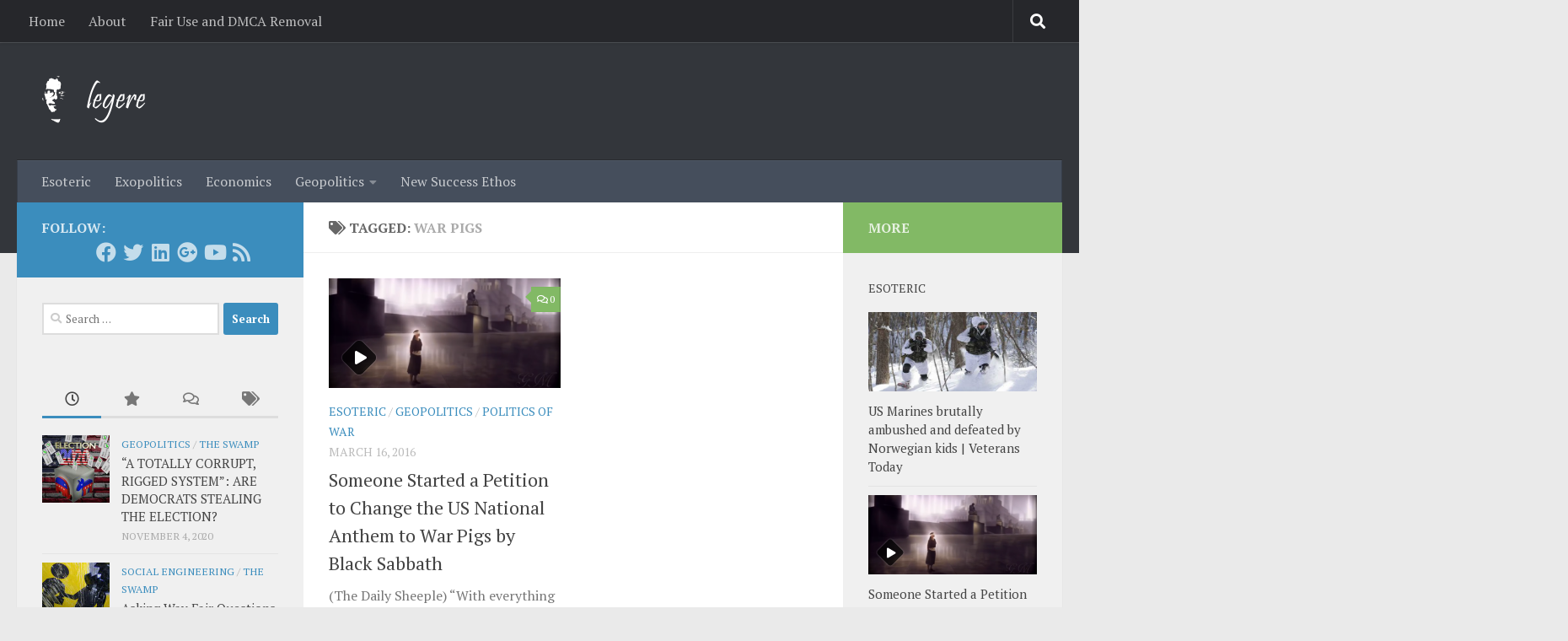

--- FILE ---
content_type: text/html; charset=UTF-8
request_url: https://donlegere.com/blog/tag/war-pigs/
body_size: 12191
content:
<!DOCTYPE html>
<html class="no-js" lang="en-US">
<head>
  <meta charset="UTF-8">
  <meta name="viewport" content="width=device-width, initial-scale=1.0">
  <link rel="profile" href="https://gmpg.org/xfn/11" />
  <link rel="pingback" href="https://donlegere.com/xmlrpc.php">

  <title>war pigs &#8211; Don Legere</title>
<meta name='robots' content='max-image-preview:large' />
<script>document.documentElement.className = document.documentElement.className.replace("no-js","js");</script>
<link rel='dns-prefetch' href='//s.w.org' />
<link rel="alternate" type="application/rss+xml" title="Don Legere &raquo; Feed" href="https://donlegere.com/feed/" />
<link rel="alternate" type="application/rss+xml" title="Don Legere &raquo; Comments Feed" href="https://donlegere.com/comments/feed/" />
<link id="hu-user-gfont" href="//fonts.googleapis.com/css?family=PT+Serif:400,700,400italic&subset=latin,latin-ext" rel="stylesheet" type="text/css"><link rel="alternate" type="application/rss+xml" title="Don Legere &raquo; war pigs Tag Feed" href="https://donlegere.com/blog/tag/war-pigs/feed/" />
<script>
window._wpemojiSettings = {"baseUrl":"https:\/\/s.w.org\/images\/core\/emoji\/13.1.0\/72x72\/","ext":".png","svgUrl":"https:\/\/s.w.org\/images\/core\/emoji\/13.1.0\/svg\/","svgExt":".svg","source":{"concatemoji":"https:\/\/donlegere.com\/wp-includes\/js\/wp-emoji-release.min.js?ver=5.9.12"}};
/*! This file is auto-generated */
!function(e,a,t){var n,r,o,i=a.createElement("canvas"),p=i.getContext&&i.getContext("2d");function s(e,t){var a=String.fromCharCode;p.clearRect(0,0,i.width,i.height),p.fillText(a.apply(this,e),0,0);e=i.toDataURL();return p.clearRect(0,0,i.width,i.height),p.fillText(a.apply(this,t),0,0),e===i.toDataURL()}function c(e){var t=a.createElement("script");t.src=e,t.defer=t.type="text/javascript",a.getElementsByTagName("head")[0].appendChild(t)}for(o=Array("flag","emoji"),t.supports={everything:!0,everythingExceptFlag:!0},r=0;r<o.length;r++)t.supports[o[r]]=function(e){if(!p||!p.fillText)return!1;switch(p.textBaseline="top",p.font="600 32px Arial",e){case"flag":return s([127987,65039,8205,9895,65039],[127987,65039,8203,9895,65039])?!1:!s([55356,56826,55356,56819],[55356,56826,8203,55356,56819])&&!s([55356,57332,56128,56423,56128,56418,56128,56421,56128,56430,56128,56423,56128,56447],[55356,57332,8203,56128,56423,8203,56128,56418,8203,56128,56421,8203,56128,56430,8203,56128,56423,8203,56128,56447]);case"emoji":return!s([10084,65039,8205,55357,56613],[10084,65039,8203,55357,56613])}return!1}(o[r]),t.supports.everything=t.supports.everything&&t.supports[o[r]],"flag"!==o[r]&&(t.supports.everythingExceptFlag=t.supports.everythingExceptFlag&&t.supports[o[r]]);t.supports.everythingExceptFlag=t.supports.everythingExceptFlag&&!t.supports.flag,t.DOMReady=!1,t.readyCallback=function(){t.DOMReady=!0},t.supports.everything||(n=function(){t.readyCallback()},a.addEventListener?(a.addEventListener("DOMContentLoaded",n,!1),e.addEventListener("load",n,!1)):(e.attachEvent("onload",n),a.attachEvent("onreadystatechange",function(){"complete"===a.readyState&&t.readyCallback()})),(n=t.source||{}).concatemoji?c(n.concatemoji):n.wpemoji&&n.twemoji&&(c(n.twemoji),c(n.wpemoji)))}(window,document,window._wpemojiSettings);
</script>
<style>
img.wp-smiley,
img.emoji {
	display: inline !important;
	border: none !important;
	box-shadow: none !important;
	height: 1em !important;
	width: 1em !important;
	margin: 0 0.07em !important;
	vertical-align: -0.1em !important;
	background: none !important;
	padding: 0 !important;
}
</style>
	<link rel='stylesheet' id='wp-block-library-css'  href='https://donlegere.com/wp-includes/css/dist/block-library/style.min.css?ver=5.9.12' media='all' />
<style id='global-styles-inline-css'>
body{--wp--preset--color--black: #000000;--wp--preset--color--cyan-bluish-gray: #abb8c3;--wp--preset--color--white: #ffffff;--wp--preset--color--pale-pink: #f78da7;--wp--preset--color--vivid-red: #cf2e2e;--wp--preset--color--luminous-vivid-orange: #ff6900;--wp--preset--color--luminous-vivid-amber: #fcb900;--wp--preset--color--light-green-cyan: #7bdcb5;--wp--preset--color--vivid-green-cyan: #00d084;--wp--preset--color--pale-cyan-blue: #8ed1fc;--wp--preset--color--vivid-cyan-blue: #0693e3;--wp--preset--color--vivid-purple: #9b51e0;--wp--preset--gradient--vivid-cyan-blue-to-vivid-purple: linear-gradient(135deg,rgba(6,147,227,1) 0%,rgb(155,81,224) 100%);--wp--preset--gradient--light-green-cyan-to-vivid-green-cyan: linear-gradient(135deg,rgb(122,220,180) 0%,rgb(0,208,130) 100%);--wp--preset--gradient--luminous-vivid-amber-to-luminous-vivid-orange: linear-gradient(135deg,rgba(252,185,0,1) 0%,rgba(255,105,0,1) 100%);--wp--preset--gradient--luminous-vivid-orange-to-vivid-red: linear-gradient(135deg,rgba(255,105,0,1) 0%,rgb(207,46,46) 100%);--wp--preset--gradient--very-light-gray-to-cyan-bluish-gray: linear-gradient(135deg,rgb(238,238,238) 0%,rgb(169,184,195) 100%);--wp--preset--gradient--cool-to-warm-spectrum: linear-gradient(135deg,rgb(74,234,220) 0%,rgb(151,120,209) 20%,rgb(207,42,186) 40%,rgb(238,44,130) 60%,rgb(251,105,98) 80%,rgb(254,248,76) 100%);--wp--preset--gradient--blush-light-purple: linear-gradient(135deg,rgb(255,206,236) 0%,rgb(152,150,240) 100%);--wp--preset--gradient--blush-bordeaux: linear-gradient(135deg,rgb(254,205,165) 0%,rgb(254,45,45) 50%,rgb(107,0,62) 100%);--wp--preset--gradient--luminous-dusk: linear-gradient(135deg,rgb(255,203,112) 0%,rgb(199,81,192) 50%,rgb(65,88,208) 100%);--wp--preset--gradient--pale-ocean: linear-gradient(135deg,rgb(255,245,203) 0%,rgb(182,227,212) 50%,rgb(51,167,181) 100%);--wp--preset--gradient--electric-grass: linear-gradient(135deg,rgb(202,248,128) 0%,rgb(113,206,126) 100%);--wp--preset--gradient--midnight: linear-gradient(135deg,rgb(2,3,129) 0%,rgb(40,116,252) 100%);--wp--preset--duotone--dark-grayscale: url('#wp-duotone-dark-grayscale');--wp--preset--duotone--grayscale: url('#wp-duotone-grayscale');--wp--preset--duotone--purple-yellow: url('#wp-duotone-purple-yellow');--wp--preset--duotone--blue-red: url('#wp-duotone-blue-red');--wp--preset--duotone--midnight: url('#wp-duotone-midnight');--wp--preset--duotone--magenta-yellow: url('#wp-duotone-magenta-yellow');--wp--preset--duotone--purple-green: url('#wp-duotone-purple-green');--wp--preset--duotone--blue-orange: url('#wp-duotone-blue-orange');--wp--preset--font-size--small: 13px;--wp--preset--font-size--medium: 20px;--wp--preset--font-size--large: 36px;--wp--preset--font-size--x-large: 42px;}.has-black-color{color: var(--wp--preset--color--black) !important;}.has-cyan-bluish-gray-color{color: var(--wp--preset--color--cyan-bluish-gray) !important;}.has-white-color{color: var(--wp--preset--color--white) !important;}.has-pale-pink-color{color: var(--wp--preset--color--pale-pink) !important;}.has-vivid-red-color{color: var(--wp--preset--color--vivid-red) !important;}.has-luminous-vivid-orange-color{color: var(--wp--preset--color--luminous-vivid-orange) !important;}.has-luminous-vivid-amber-color{color: var(--wp--preset--color--luminous-vivid-amber) !important;}.has-light-green-cyan-color{color: var(--wp--preset--color--light-green-cyan) !important;}.has-vivid-green-cyan-color{color: var(--wp--preset--color--vivid-green-cyan) !important;}.has-pale-cyan-blue-color{color: var(--wp--preset--color--pale-cyan-blue) !important;}.has-vivid-cyan-blue-color{color: var(--wp--preset--color--vivid-cyan-blue) !important;}.has-vivid-purple-color{color: var(--wp--preset--color--vivid-purple) !important;}.has-black-background-color{background-color: var(--wp--preset--color--black) !important;}.has-cyan-bluish-gray-background-color{background-color: var(--wp--preset--color--cyan-bluish-gray) !important;}.has-white-background-color{background-color: var(--wp--preset--color--white) !important;}.has-pale-pink-background-color{background-color: var(--wp--preset--color--pale-pink) !important;}.has-vivid-red-background-color{background-color: var(--wp--preset--color--vivid-red) !important;}.has-luminous-vivid-orange-background-color{background-color: var(--wp--preset--color--luminous-vivid-orange) !important;}.has-luminous-vivid-amber-background-color{background-color: var(--wp--preset--color--luminous-vivid-amber) !important;}.has-light-green-cyan-background-color{background-color: var(--wp--preset--color--light-green-cyan) !important;}.has-vivid-green-cyan-background-color{background-color: var(--wp--preset--color--vivid-green-cyan) !important;}.has-pale-cyan-blue-background-color{background-color: var(--wp--preset--color--pale-cyan-blue) !important;}.has-vivid-cyan-blue-background-color{background-color: var(--wp--preset--color--vivid-cyan-blue) !important;}.has-vivid-purple-background-color{background-color: var(--wp--preset--color--vivid-purple) !important;}.has-black-border-color{border-color: var(--wp--preset--color--black) !important;}.has-cyan-bluish-gray-border-color{border-color: var(--wp--preset--color--cyan-bluish-gray) !important;}.has-white-border-color{border-color: var(--wp--preset--color--white) !important;}.has-pale-pink-border-color{border-color: var(--wp--preset--color--pale-pink) !important;}.has-vivid-red-border-color{border-color: var(--wp--preset--color--vivid-red) !important;}.has-luminous-vivid-orange-border-color{border-color: var(--wp--preset--color--luminous-vivid-orange) !important;}.has-luminous-vivid-amber-border-color{border-color: var(--wp--preset--color--luminous-vivid-amber) !important;}.has-light-green-cyan-border-color{border-color: var(--wp--preset--color--light-green-cyan) !important;}.has-vivid-green-cyan-border-color{border-color: var(--wp--preset--color--vivid-green-cyan) !important;}.has-pale-cyan-blue-border-color{border-color: var(--wp--preset--color--pale-cyan-blue) !important;}.has-vivid-cyan-blue-border-color{border-color: var(--wp--preset--color--vivid-cyan-blue) !important;}.has-vivid-purple-border-color{border-color: var(--wp--preset--color--vivid-purple) !important;}.has-vivid-cyan-blue-to-vivid-purple-gradient-background{background: var(--wp--preset--gradient--vivid-cyan-blue-to-vivid-purple) !important;}.has-light-green-cyan-to-vivid-green-cyan-gradient-background{background: var(--wp--preset--gradient--light-green-cyan-to-vivid-green-cyan) !important;}.has-luminous-vivid-amber-to-luminous-vivid-orange-gradient-background{background: var(--wp--preset--gradient--luminous-vivid-amber-to-luminous-vivid-orange) !important;}.has-luminous-vivid-orange-to-vivid-red-gradient-background{background: var(--wp--preset--gradient--luminous-vivid-orange-to-vivid-red) !important;}.has-very-light-gray-to-cyan-bluish-gray-gradient-background{background: var(--wp--preset--gradient--very-light-gray-to-cyan-bluish-gray) !important;}.has-cool-to-warm-spectrum-gradient-background{background: var(--wp--preset--gradient--cool-to-warm-spectrum) !important;}.has-blush-light-purple-gradient-background{background: var(--wp--preset--gradient--blush-light-purple) !important;}.has-blush-bordeaux-gradient-background{background: var(--wp--preset--gradient--blush-bordeaux) !important;}.has-luminous-dusk-gradient-background{background: var(--wp--preset--gradient--luminous-dusk) !important;}.has-pale-ocean-gradient-background{background: var(--wp--preset--gradient--pale-ocean) !important;}.has-electric-grass-gradient-background{background: var(--wp--preset--gradient--electric-grass) !important;}.has-midnight-gradient-background{background: var(--wp--preset--gradient--midnight) !important;}.has-small-font-size{font-size: var(--wp--preset--font-size--small) !important;}.has-medium-font-size{font-size: var(--wp--preset--font-size--medium) !important;}.has-large-font-size{font-size: var(--wp--preset--font-size--large) !important;}.has-x-large-font-size{font-size: var(--wp--preset--font-size--x-large) !important;}
</style>
<link rel='stylesheet' id='hueman-main-style-css'  href='https://donlegere.com/wp-content/themes/hueman/assets/front/css/main.min.css?ver=3.7.27' media='all' />
<style id='hueman-main-style-inline-css'>
body { font-family:'PT Serif', serif;font-size:1.00rem }@media only screen and (min-width: 720px) {
        .nav > li { font-size:1.00rem; }
      }::selection { background-color: #3b8dbd; }
::-moz-selection { background-color: #3b8dbd; }a,a>span.hu-external::after,.themeform label .required,#flexslider-featured .flex-direction-nav .flex-next:hover,#flexslider-featured .flex-direction-nav .flex-prev:hover,.post-hover:hover .post-title a,.post-title a:hover,.sidebar.s1 .post-nav li a:hover i,.content .post-nav li a:hover i,.post-related a:hover,.sidebar.s1 .widget_rss ul li a,#footer .widget_rss ul li a,.sidebar.s1 .widget_calendar a,#footer .widget_calendar a,.sidebar.s1 .alx-tab .tab-item-category a,.sidebar.s1 .alx-posts .post-item-category a,.sidebar.s1 .alx-tab li:hover .tab-item-title a,.sidebar.s1 .alx-tab li:hover .tab-item-comment a,.sidebar.s1 .alx-posts li:hover .post-item-title a,#footer .alx-tab .tab-item-category a,#footer .alx-posts .post-item-category a,#footer .alx-tab li:hover .tab-item-title a,#footer .alx-tab li:hover .tab-item-comment a,#footer .alx-posts li:hover .post-item-title a,.comment-tabs li.active a,.comment-awaiting-moderation,.child-menu a:hover,.child-menu .current_page_item > a,.wp-pagenavi a{ color: #3b8dbd; }input[type="submit"],.themeform button[type="submit"],.sidebar.s1 .sidebar-top,.sidebar.s1 .sidebar-toggle,#flexslider-featured .flex-control-nav li a.flex-active,.post-tags a:hover,.sidebar.s1 .widget_calendar caption,#footer .widget_calendar caption,.author-bio .bio-avatar:after,.commentlist li.bypostauthor > .comment-body:after,.commentlist li.comment-author-admin > .comment-body:after{ background-color: #3b8dbd; }.post-format .format-container { border-color: #3b8dbd; }.sidebar.s1 .alx-tabs-nav li.active a,#footer .alx-tabs-nav li.active a,.comment-tabs li.active a,.wp-pagenavi a:hover,.wp-pagenavi a:active,.wp-pagenavi span.current{ border-bottom-color: #3b8dbd!important; }.sidebar.s2 .post-nav li a:hover i,
.sidebar.s2 .widget_rss ul li a,
.sidebar.s2 .widget_calendar a,
.sidebar.s2 .alx-tab .tab-item-category a,
.sidebar.s2 .alx-posts .post-item-category a,
.sidebar.s2 .alx-tab li:hover .tab-item-title a,
.sidebar.s2 .alx-tab li:hover .tab-item-comment a,
.sidebar.s2 .alx-posts li:hover .post-item-title a { color: #82b965; }
.sidebar.s2 .sidebar-top,.sidebar.s2 .sidebar-toggle,.post-comments,.jp-play-bar,.jp-volume-bar-value,.sidebar.s2 .widget_calendar caption{ background-color: #82b965; }.sidebar.s2 .alx-tabs-nav li.active a { border-bottom-color: #82b965; }
.post-comments::before { border-right-color: #82b965; }
      .search-expand,
              #nav-topbar.nav-container { background-color: #26272b}@media only screen and (min-width: 720px) {
                #nav-topbar .nav ul { background-color: #26272b; }
              }.is-scrolled #header .nav-container.desktop-sticky,
              .is-scrolled #header .search-expand { background-color: #26272b; background-color: rgba(38,39,43,0.90) }.is-scrolled .topbar-transparent #nav-topbar.desktop-sticky .nav ul { background-color: #26272b; background-color: rgba(38,39,43,0.95) }#header { background-color: #33363b; }
@media only screen and (min-width: 720px) {
  #nav-header .nav ul { background-color: #33363b; }
}
        #header #nav-mobile { background-color: #33363b; }.is-scrolled #header #nav-mobile { background-color: #33363b; background-color: rgba(51,54,59,0.90) }#nav-header.nav-container, #main-header-search .search-expand { background-color: ; }
@media only screen and (min-width: 720px) {
  #nav-header .nav ul { background-color: ; }
}
        
</style>
<link rel='stylesheet' id='hueman-font-awesome-css'  href='https://donlegere.com/wp-content/themes/hueman/assets/front/css/font-awesome.min.css?ver=3.7.27' media='all' />
<script src='https://donlegere.com/wp-includes/js/jquery/jquery.min.js?ver=3.6.0' id='jquery-core-js'></script>
<script src='https://donlegere.com/wp-includes/js/jquery/jquery-migrate.min.js?ver=3.3.2' id='jquery-migrate-js'></script>
<link rel="https://api.w.org/" href="https://donlegere.com/wp-json/" /><link rel="alternate" type="application/json" href="https://donlegere.com/wp-json/wp/v2/tags/202" /><link rel="EditURI" type="application/rsd+xml" title="RSD" href="https://donlegere.com/xmlrpc.php?rsd" />
<link rel="wlwmanifest" type="application/wlwmanifest+xml" href="https://donlegere.com/wp-includes/wlwmanifest.xml" /> 
<meta name="generator" content="WordPress 5.9.12" />
    <link rel="preload" as="font" type="font/woff2" href="https://donlegere.com/wp-content/themes/hueman/assets/front/webfonts/fa-brands-400.woff2?v=5.15.2" crossorigin="anonymous"/>
    <link rel="preload" as="font" type="font/woff2" href="https://donlegere.com/wp-content/themes/hueman/assets/front/webfonts/fa-regular-400.woff2?v=5.15.2" crossorigin="anonymous"/>
    <link rel="preload" as="font" type="font/woff2" href="https://donlegere.com/wp-content/themes/hueman/assets/front/webfonts/fa-solid-900.woff2?v=5.15.2" crossorigin="anonymous"/>
  <!--[if lt IE 9]>
<script src="https://donlegere.com/wp-content/themes/hueman/assets/front/js/ie/html5shiv-printshiv.min.js"></script>
<script src="https://donlegere.com/wp-content/themes/hueman/assets/front/js/ie/selectivizr.js"></script>
<![endif]-->
</head>

<body class="archive tag tag-war-pigs tag-202 wp-custom-logo wp-embed-responsive col-3cm full-width topbar-enabled mobile-sidebar-hide header-desktop-sticky header-mobile-sticky hueman-3-7-27 chrome">
<svg xmlns="http://www.w3.org/2000/svg" viewBox="0 0 0 0" width="0" height="0" focusable="false" role="none" style="visibility: hidden; position: absolute; left: -9999px; overflow: hidden;" ><defs><filter id="wp-duotone-dark-grayscale"><feColorMatrix color-interpolation-filters="sRGB" type="matrix" values=" .299 .587 .114 0 0 .299 .587 .114 0 0 .299 .587 .114 0 0 .299 .587 .114 0 0 " /><feComponentTransfer color-interpolation-filters="sRGB" ><feFuncR type="table" tableValues="0 0.49803921568627" /><feFuncG type="table" tableValues="0 0.49803921568627" /><feFuncB type="table" tableValues="0 0.49803921568627" /><feFuncA type="table" tableValues="1 1" /></feComponentTransfer><feComposite in2="SourceGraphic" operator="in" /></filter></defs></svg><svg xmlns="http://www.w3.org/2000/svg" viewBox="0 0 0 0" width="0" height="0" focusable="false" role="none" style="visibility: hidden; position: absolute; left: -9999px; overflow: hidden;" ><defs><filter id="wp-duotone-grayscale"><feColorMatrix color-interpolation-filters="sRGB" type="matrix" values=" .299 .587 .114 0 0 .299 .587 .114 0 0 .299 .587 .114 0 0 .299 .587 .114 0 0 " /><feComponentTransfer color-interpolation-filters="sRGB" ><feFuncR type="table" tableValues="0 1" /><feFuncG type="table" tableValues="0 1" /><feFuncB type="table" tableValues="0 1" /><feFuncA type="table" tableValues="1 1" /></feComponentTransfer><feComposite in2="SourceGraphic" operator="in" /></filter></defs></svg><svg xmlns="http://www.w3.org/2000/svg" viewBox="0 0 0 0" width="0" height="0" focusable="false" role="none" style="visibility: hidden; position: absolute; left: -9999px; overflow: hidden;" ><defs><filter id="wp-duotone-purple-yellow"><feColorMatrix color-interpolation-filters="sRGB" type="matrix" values=" .299 .587 .114 0 0 .299 .587 .114 0 0 .299 .587 .114 0 0 .299 .587 .114 0 0 " /><feComponentTransfer color-interpolation-filters="sRGB" ><feFuncR type="table" tableValues="0.54901960784314 0.98823529411765" /><feFuncG type="table" tableValues="0 1" /><feFuncB type="table" tableValues="0.71764705882353 0.25490196078431" /><feFuncA type="table" tableValues="1 1" /></feComponentTransfer><feComposite in2="SourceGraphic" operator="in" /></filter></defs></svg><svg xmlns="http://www.w3.org/2000/svg" viewBox="0 0 0 0" width="0" height="0" focusable="false" role="none" style="visibility: hidden; position: absolute; left: -9999px; overflow: hidden;" ><defs><filter id="wp-duotone-blue-red"><feColorMatrix color-interpolation-filters="sRGB" type="matrix" values=" .299 .587 .114 0 0 .299 .587 .114 0 0 .299 .587 .114 0 0 .299 .587 .114 0 0 " /><feComponentTransfer color-interpolation-filters="sRGB" ><feFuncR type="table" tableValues="0 1" /><feFuncG type="table" tableValues="0 0.27843137254902" /><feFuncB type="table" tableValues="0.5921568627451 0.27843137254902" /><feFuncA type="table" tableValues="1 1" /></feComponentTransfer><feComposite in2="SourceGraphic" operator="in" /></filter></defs></svg><svg xmlns="http://www.w3.org/2000/svg" viewBox="0 0 0 0" width="0" height="0" focusable="false" role="none" style="visibility: hidden; position: absolute; left: -9999px; overflow: hidden;" ><defs><filter id="wp-duotone-midnight"><feColorMatrix color-interpolation-filters="sRGB" type="matrix" values=" .299 .587 .114 0 0 .299 .587 .114 0 0 .299 .587 .114 0 0 .299 .587 .114 0 0 " /><feComponentTransfer color-interpolation-filters="sRGB" ><feFuncR type="table" tableValues="0 0" /><feFuncG type="table" tableValues="0 0.64705882352941" /><feFuncB type="table" tableValues="0 1" /><feFuncA type="table" tableValues="1 1" /></feComponentTransfer><feComposite in2="SourceGraphic" operator="in" /></filter></defs></svg><svg xmlns="http://www.w3.org/2000/svg" viewBox="0 0 0 0" width="0" height="0" focusable="false" role="none" style="visibility: hidden; position: absolute; left: -9999px; overflow: hidden;" ><defs><filter id="wp-duotone-magenta-yellow"><feColorMatrix color-interpolation-filters="sRGB" type="matrix" values=" .299 .587 .114 0 0 .299 .587 .114 0 0 .299 .587 .114 0 0 .299 .587 .114 0 0 " /><feComponentTransfer color-interpolation-filters="sRGB" ><feFuncR type="table" tableValues="0.78039215686275 1" /><feFuncG type="table" tableValues="0 0.94901960784314" /><feFuncB type="table" tableValues="0.35294117647059 0.47058823529412" /><feFuncA type="table" tableValues="1 1" /></feComponentTransfer><feComposite in2="SourceGraphic" operator="in" /></filter></defs></svg><svg xmlns="http://www.w3.org/2000/svg" viewBox="0 0 0 0" width="0" height="0" focusable="false" role="none" style="visibility: hidden; position: absolute; left: -9999px; overflow: hidden;" ><defs><filter id="wp-duotone-purple-green"><feColorMatrix color-interpolation-filters="sRGB" type="matrix" values=" .299 .587 .114 0 0 .299 .587 .114 0 0 .299 .587 .114 0 0 .299 .587 .114 0 0 " /><feComponentTransfer color-interpolation-filters="sRGB" ><feFuncR type="table" tableValues="0.65098039215686 0.40392156862745" /><feFuncG type="table" tableValues="0 1" /><feFuncB type="table" tableValues="0.44705882352941 0.4" /><feFuncA type="table" tableValues="1 1" /></feComponentTransfer><feComposite in2="SourceGraphic" operator="in" /></filter></defs></svg><svg xmlns="http://www.w3.org/2000/svg" viewBox="0 0 0 0" width="0" height="0" focusable="false" role="none" style="visibility: hidden; position: absolute; left: -9999px; overflow: hidden;" ><defs><filter id="wp-duotone-blue-orange"><feColorMatrix color-interpolation-filters="sRGB" type="matrix" values=" .299 .587 .114 0 0 .299 .587 .114 0 0 .299 .587 .114 0 0 .299 .587 .114 0 0 " /><feComponentTransfer color-interpolation-filters="sRGB" ><feFuncR type="table" tableValues="0.098039215686275 1" /><feFuncG type="table" tableValues="0 0.66274509803922" /><feFuncB type="table" tableValues="0.84705882352941 0.41960784313725" /><feFuncA type="table" tableValues="1 1" /></feComponentTransfer><feComposite in2="SourceGraphic" operator="in" /></filter></defs></svg><div id="wrapper">
  <a class="screen-reader-text skip-link" href="#content">Skip to content</a>
  
  <header id="header" class="main-menu-mobile-on one-mobile-menu main_menu header-ads-desktop  topbar-transparent no-header-img">
        <nav class="nav-container group mobile-menu mobile-sticky " id="nav-mobile" data-menu-id="header-1">
  <div class="mobile-title-logo-in-header"><p class="site-title">                  <a class="custom-logo-link" href="https://donlegere.com/" rel="home" title="Don Legere | Home page"><img src="https://donlegere.com/wp-content/uploads/2014/12/legere-logo21.png" alt="Don Legere" width="330" height="120"/></a>                </p></div>
        
                    <!-- <div class="ham__navbar-toggler collapsed" aria-expanded="false">
          <div class="ham__navbar-span-wrapper">
            <span class="ham-toggler-menu__span"></span>
          </div>
        </div> -->
        <button class="ham__navbar-toggler-two collapsed" title="Menu" aria-expanded="false">
          <span class="ham__navbar-span-wrapper">
            <span class="line line-1"></span>
            <span class="line line-2"></span>
            <span class="line line-3"></span>
          </span>
        </button>
            
      <div class="nav-text"></div>
      <div class="nav-wrap container">
                  <ul class="nav container-inner group mobile-search">
                            <li>
                  <form role="search" method="get" class="search-form" action="https://donlegere.com/">
				<label>
					<span class="screen-reader-text">Search for:</span>
					<input type="search" class="search-field" placeholder="Search &hellip;" value="" name="s" />
				</label>
				<input type="submit" class="search-submit" value="Search" />
			</form>                </li>
                      </ul>
                <ul id="menu-categories" class="nav container-inner group"><li id="menu-item-23" class="menu-item menu-item-type-taxonomy menu-item-object-category menu-item-23"><a href="https://donlegere.com/blog/category/esoteric/">Esoteric</a></li>
<li id="menu-item-2608" class="menu-item menu-item-type-taxonomy menu-item-object-category menu-item-2608"><a href="https://donlegere.com/blog/category/exopolitics/">Exopolitics</a></li>
<li id="menu-item-2347" class="menu-item menu-item-type-taxonomy menu-item-object-category menu-item-2347"><a href="https://donlegere.com/blog/category/geopolitics/economics/">Economics</a></li>
<li id="menu-item-24" class="menu-item menu-item-type-taxonomy menu-item-object-category menu-item-has-children menu-item-24"><a href="https://donlegere.com/blog/category/geopolitics/">Geopolitics</a>
<ul class="sub-menu">
	<li id="menu-item-2300" class="menu-item menu-item-type-taxonomy menu-item-object-category menu-item-2300"><a href="https://donlegere.com/blog/category/geopolitics/politics-of-war/">Politics of War</a></li>
	<li id="menu-item-2301" class="menu-item menu-item-type-taxonomy menu-item-object-category menu-item-2301"><a href="https://donlegere.com/blog/category/geopolitics/social-engineering/">Social Engineering</a></li>
</ul>
</li>
<li id="menu-item-25" class="menu-item menu-item-type-taxonomy menu-item-object-category menu-item-25"><a href="https://donlegere.com/blog/category/new-success-ethos/">New Success Ethos</a></li>
</ul>      </div>
</nav><!--/#nav-topbar-->  
        <nav class="nav-container group desktop-menu desktop-sticky " id="nav-topbar" data-menu-id="header-2">
    <div class="nav-text"></div>
  <div class="topbar-toggle-down">
    <i class="fas fa-angle-double-down" aria-hidden="true" data-toggle="down" title="Expand menu"></i>
    <i class="fas fa-angle-double-up" aria-hidden="true" data-toggle="up" title="Collapse menu"></i>
  </div>
  <div class="nav-wrap container">
    <ul id="menu-main" class="nav container-inner group"><li id="menu-item-2441" class="menu-item menu-item-type-custom menu-item-object-custom menu-item-home menu-item-2441"><a href="http://donlegere.com/">Home</a></li>
<li id="menu-item-2442" class="menu-item menu-item-type-post_type menu-item-object-page menu-item-2442"><a href="https://donlegere.com/about/">About</a></li>
<li id="menu-item-2607" class="menu-item menu-item-type-post_type menu-item-object-page menu-item-2607"><a href="https://donlegere.com/fair-use-and-dmca-removal/">Fair Use and DMCA Removal</a></li>
</ul>  </div>
      <div id="topbar-header-search" class="container">
      <div class="container-inner">
        <button class="toggle-search"><i class="fas fa-search"></i></button>
        <div class="search-expand">
          <div class="search-expand-inner"><form role="search" method="get" class="search-form" action="https://donlegere.com/">
				<label>
					<span class="screen-reader-text">Search for:</span>
					<input type="search" class="search-field" placeholder="Search &hellip;" value="" name="s" />
				</label>
				<input type="submit" class="search-submit" value="Search" />
			</form></div>
        </div>
      </div><!--/.container-inner-->
    </div><!--/.container-->
  
</nav><!--/#nav-topbar-->  
  <div class="container group">
        <div class="container-inner">

                    <div class="group hu-pad central-header-zone">
                  <div class="logo-tagline-group">
                      <p class="site-title">                  <a class="custom-logo-link" href="https://donlegere.com/" rel="home" title="Don Legere | Home page"><img src="https://donlegere.com/wp-content/uploads/2014/12/legere-logo21.png" alt="Don Legere" width="330" height="120"/></a>                </p>                                        </div>

                                </div>
      
                <nav class="nav-container group desktop-menu " id="nav-header" data-menu-id="header-3">
    <div class="nav-text"><!-- put your mobile menu text here --></div>

  <div class="nav-wrap container">
        <ul id="menu-categories-1" class="nav container-inner group"><li class="menu-item menu-item-type-taxonomy menu-item-object-category menu-item-23"><a href="https://donlegere.com/blog/category/esoteric/">Esoteric</a></li>
<li class="menu-item menu-item-type-taxonomy menu-item-object-category menu-item-2608"><a href="https://donlegere.com/blog/category/exopolitics/">Exopolitics</a></li>
<li class="menu-item menu-item-type-taxonomy menu-item-object-category menu-item-2347"><a href="https://donlegere.com/blog/category/geopolitics/economics/">Economics</a></li>
<li class="menu-item menu-item-type-taxonomy menu-item-object-category menu-item-has-children menu-item-24"><a href="https://donlegere.com/blog/category/geopolitics/">Geopolitics</a>
<ul class="sub-menu">
	<li class="menu-item menu-item-type-taxonomy menu-item-object-category menu-item-2300"><a href="https://donlegere.com/blog/category/geopolitics/politics-of-war/">Politics of War</a></li>
	<li class="menu-item menu-item-type-taxonomy menu-item-object-category menu-item-2301"><a href="https://donlegere.com/blog/category/geopolitics/social-engineering/">Social Engineering</a></li>
</ul>
</li>
<li class="menu-item menu-item-type-taxonomy menu-item-object-category menu-item-25"><a href="https://donlegere.com/blog/category/new-success-ethos/">New Success Ethos</a></li>
</ul>  </div>
</nav><!--/#nav-header-->      
    </div><!--/.container-inner-->
      </div><!--/.container-->

</header><!--/#header-->
  
  <div class="container" id="page">
    <div class="container-inner">
            <div class="main">
        <div class="main-inner group">
          
              <main class="content" id="content">
              <div class="page-title hu-pad group">
          	    		<h1><i class="fas fa-tags"></i>Tagged: <span>war pigs </span></h1>
    	
    </div><!--/.page-title-->
          <div class="hu-pad group">
            
  <div id="grid-wrapper" class="post-list group">
    <div class="post-row">        <article id="post-3015" class="group grid-item post-3015 post type-post status-publish format-video has-post-thumbnail hentry category-esoteric category-geopolitics category-politics-of-war tag-america tag-black-sabbath tag-national-anthem tag-petition tag-war-pigs post_format-post-format-video">
	<div class="post-inner post-hover">
      		<div class="post-thumbnail">
  			<a href="https://donlegere.com/blog/2016/03/16/someone-started-a-petition-to-change-the-us-national-anthem-to-war-pigs-by-black-sabbath/">
            				<img width="720" height="340" src="https://donlegere.com/wp-content/uploads/2016/03/blacksabbath-war-pigs-720x340.png" class="attachment-thumb-large size-thumb-large wp-post-image" alt="" srcset="https://donlegere.com/wp-content/uploads/2016/03/blacksabbath-war-pigs-720x340.png 720w, https://donlegere.com/wp-content/uploads/2016/03/blacksabbath-war-pigs-520x245.png 520w" sizes="(max-width: 720px) 100vw, 720px" />  				<span class="thumb-icon"><i class="fas fa-play"></i></span>  				  				  			</a>
  			  				<a class="post-comments" href="https://donlegere.com/blog/2016/03/16/someone-started-a-petition-to-change-the-us-national-anthem-to-war-pigs-by-black-sabbath/#respond"><i class="far fa-comments"></i>0</a>
  			  		</div><!--/.post-thumbnail-->
          		<div class="post-meta group">
          			  <p class="post-category"><a href="https://donlegere.com/blog/category/esoteric/" rel="category tag">Esoteric</a> / <a href="https://donlegere.com/blog/category/geopolitics/" rel="category tag">Geopolitics</a> / <a href="https://donlegere.com/blog/category/geopolitics/politics-of-war/" rel="category tag">Politics of War</a></p>
                  			  <p class="post-date">
  <time class="published updated" datetime="2016-03-16 18:00:07">March 16, 2016</time>
</p>

  <p class="post-byline" style="display:none">&nbsp;by    <span class="vcard author">
      <span class="fn"><a href="https://donlegere.com/blog/author/don-legere/" title="Posts by Don Legere" rel="author">Don Legere</a></span>
    </span> &middot; Published <span class="published">March 16, 2016</span>
      </p>
          		</div><!--/.post-meta-->
    		<h2 class="post-title entry-title">
			<a href="https://donlegere.com/blog/2016/03/16/someone-started-a-petition-to-change-the-us-national-anthem-to-war-pigs-by-black-sabbath/" rel="bookmark">Someone Started a Petition to Change the US National Anthem to War Pigs by Black Sabbath</a>
		</h2><!--/.post-title-->

				<div class="entry excerpt entry-summary">
			<p>(The Daily Sheeple) &#8220;With everything War now thoroughly saturating our cheapened Americana-cultural paradigm, a new petition on Change.org has emerged that most aptly fits what the U.S. has become.&#8221; More Evidence of American Discontent Op-ed by Claire Bernish As U.S. election politics plummet rapidly toward&#46;&#46;&#46;</p>
		</div><!--/.entry-->
		
	</div><!--/.post-inner-->
</article><!--/.post-->
    </div>  </div><!--/.post-list-->

<nav class="pagination group">
			<ul class="group">
			<li class="prev left"></li>
			<li class="next right"></li>
		</ul>
	</nav><!--/.pagination-->
          </div><!--/.hu-pad-->
            </main><!--/.content-->
          

	<div class="sidebar s1 collapsed" data-position="left" data-layout="col-3cm" data-sb-id="s1">

		<button class="sidebar-toggle" title="Expand Sidebar"><i class="fas sidebar-toggle-arrows"></i></button>

		<div class="sidebar-content">

			           			<div class="sidebar-top group">
                        <p>Follow:</p>                    <ul class="social-links"><li><a rel="nofollow noopener noreferrer" class="social-tooltip"  title="Facebook" aria-label="Facebook" href="http://facebook.com/DonLegere52" target="_blank"  style="color:"><i class="fab fa-facebook"></i></a></li><li><a rel="nofollow noopener noreferrer" class="social-tooltip"  title="Twitter" aria-label="Twitter" href="https://twitter.com/dplegere" target="_blank"  style="color:"><i class="fab fa-twitter"></i></a></li><li><a rel="nofollow noopener noreferrer" class="social-tooltip"  title="LInkedin" aria-label="LInkedin" href="http://ca.linkedin.com/in/donlegere/" target="_blank"  style="color:"><i class="fab fa-linkedin"></i></a></li><li><a rel="nofollow noopener noreferrer" class="social-tooltip"  title="Google+" aria-label="Google+" href="https://plus.google.com/+DonLegere9" target="_blank"  style="color:"><i class="fab fa-google-plus"></i></a></li><li><a rel="nofollow noopener noreferrer" class="social-tooltip"  title="Youtube" aria-label="Youtube" href="http://www.youtube.com/channel/UC4-o-pqAoGOq-j0S-LTL2AA" target="_blank"  style="color:"><i class="fab fa-youtube"></i></a></li><li><a rel="nofollow noopener noreferrer" class="social-tooltip"  title="RSS" aria-label="RSS" href="http://feeds.feedburner.com/DonLegere" target="_blank"  style="color:"><i class="fas fa-rss"></i></a></li><li><a rel="nofollow" class="social-tooltip"  title="" aria-label="" href="http://"   style="color:"><i class="fab fa-"></i></a></li></ul>  			</div>
			
			
			
			<div id="search-2" class="widget widget_search"><form role="search" method="get" class="search-form" action="https://donlegere.com/">
				<label>
					<span class="screen-reader-text">Search for:</span>
					<input type="search" class="search-field" placeholder="Search &hellip;" value="" name="s" />
				</label>
				<input type="submit" class="search-submit" value="Search" />
			</form></div><div id="alxtabs-2" class="widget widget_hu_tabs">
<h3 class="widget-title"></h3><ul class="alx-tabs-nav group tab-count-4"><li class="alx-tab tab-recent"><a href="#tab-recent-2" title="Recent Posts"><i class="far fa-clock"></i><span>Recent Posts</span></a></li><li class="alx-tab tab-popular"><a href="#tab-popular-2" title="Popular Posts"><i class="fas fa-star"></i><span>Popular Posts</span></a></li><li class="alx-tab tab-comments"><a href="#tab-comments-2" title="Recent Comments"><i class="far fa-comments"></i><span>Recent Comments</span></a></li><li class="alx-tab tab-tags"><a href="#tab-tags-2" title="Tags"><i class="fas fa-tags"></i><span>Tags</span></a></li></ul>
	<div class="alx-tabs-container">


		
			
			<ul id="tab-recent-2" class="alx-tab group thumbs-enabled">
        								<li>

										<div class="tab-item-thumbnail">
						<a href="https://donlegere.com/blog/2020/11/04/a-totally-corrupt-rigged-system-are-democrats-stealing-the-election/">
							<img width="80" height="80" src="https://donlegere.com/wp-content/uploads/2020/11/election2020-160x160.jpg" class="attachment-thumb-small size-thumb-small wp-post-image" alt="" loading="lazy" />																											</a>
					</div>
					
					<div class="tab-item-inner group">
						<p class="tab-item-category"><a href="https://donlegere.com/blog/category/geopolitics/" rel="category tag">Geopolitics</a> / <a href="https://donlegere.com/blog/category/geopolitics/the-swamp/" rel="category tag">The Swamp</a></p>						<p class="tab-item-title"><a href="https://donlegere.com/blog/2020/11/04/a-totally-corrupt-rigged-system-are-democrats-stealing-the-election/" rel="bookmark">“A TOTALLY CORRUPT, RIGGED SYSTEM”: ARE DEMOCRATS STEALING THE ELECTION?</a></p>
						<p class="tab-item-date">November 4, 2020</p>					</div>

				</li>
								<li>

										<div class="tab-item-thumbnail">
						<a href="https://donlegere.com/blog/2020/07/14/asking-way-fair-questions/">
							<img width="80" height="80" src="https://donlegere.com/wp-content/uploads/2020/07/wayfair-160x160.jpg" class="attachment-thumb-small size-thumb-small wp-post-image" alt="Asking Way Fair Questions" loading="lazy" />																											</a>
					</div>
					
					<div class="tab-item-inner group">
						<p class="tab-item-category"><a href="https://donlegere.com/blog/category/geopolitics/social-engineering/" rel="category tag">Social Engineering</a> / <a href="https://donlegere.com/blog/category/geopolitics/the-swamp/" rel="category tag">The Swamp</a></p>						<p class="tab-item-title"><a href="https://donlegere.com/blog/2020/07/14/asking-way-fair-questions/" rel="bookmark">Asking Way Fair Questions</a></p>
						<p class="tab-item-date">July 14, 2020</p>					</div>

				</li>
								<li>

										<div class="tab-item-thumbnail">
						<a href="https://donlegere.com/blog/2020/07/14/legal-challenge-to-covid-19-measures-filed-in-ontario-superior-court/">
							<img width="80" height="80" src="https://donlegere.com/wp-content/uploads/2020/07/legal-challenge-covid-19-2020-1-80x80.jpg" class="attachment-thumb-small size-thumb-small wp-post-image" alt="" loading="lazy" />																											</a>
					</div>
					
					<div class="tab-item-inner group">
						<p class="tab-item-category"><a href="https://donlegere.com/blog/category/geopolitics/social-engineering/" rel="category tag">Social Engineering</a></p>						<p class="tab-item-title"><a href="https://donlegere.com/blog/2020/07/14/legal-challenge-to-covid-19-measures-filed-in-ontario-superior-court/" rel="bookmark">Legal Challenge to COVID-19 Measures Filed In Ontario Superior Court</a></p>
						<p class="tab-item-date">July 14, 2020</p>					</div>

				</li>
								<li>

										<div class="tab-item-thumbnail">
						<a href="https://donlegere.com/blog/2016/07/18/donald-trump-wants-to-break-up-big-banks-that-would-grab-my-vote/">
							<img width="80" height="80" src="https://donlegere.com/wp-content/uploads/2016/07/578d569519000026008a6e16-160x160.jpe" class="attachment-thumb-small size-thumb-small wp-post-image" alt="" loading="lazy" />																											</a>
					</div>
					
					<div class="tab-item-inner group">
						<p class="tab-item-category"><a href="https://donlegere.com/blog/category/geopolitics/" rel="category tag">Geopolitics</a> / <a href="https://donlegere.com/blog/category/uncategorized/" rel="category tag">Uncategorized</a></p>						<p class="tab-item-title"><a href="https://donlegere.com/blog/2016/07/18/donald-trump-wants-to-break-up-big-banks-that-would-grab-my-vote/" rel="bookmark">Donald Trump Wants To Break Up Big Banks! That would Grab my Vote.</a></p>
						<p class="tab-item-date">July 18, 2016</p>					</div>

				</li>
								<li>

										<div class="tab-item-thumbnail">
						<a href="https://donlegere.com/blog/2016/07/15/turkish-military-declares-takeover-of-country/">
							<img width="80" height="80" src="https://donlegere.com/wp-content/uploads/2016/07/turkey_military_coup-160x160.jpg" class="attachment-thumb-small size-thumb-small wp-post-image" alt="" loading="lazy" />																											</a>
					</div>
					
					<div class="tab-item-inner group">
						<p class="tab-item-category"><a href="https://donlegere.com/blog/category/geopolitics/politics-of-war/" rel="category tag">Politics of War</a></p>						<p class="tab-item-title"><a href="https://donlegere.com/blog/2016/07/15/turkish-military-declares-takeover-of-country/" rel="bookmark">Turkish military declares takeover of country.</a></p>
						<p class="tab-item-date">July 15, 2016</p>					</div>

				</li>
								        			</ul><!--/.alx-tab-->

		

		
						<ul id="tab-popular-2" class="alx-tab group thumbs-enabled">
        								<li>

										<div class="tab-item-thumbnail">
						<a href="https://donlegere.com/blog/2015/09/28/the-rat-race-life-zen-gardner/">
							<img width="80" height="80" src="https://donlegere.com/wp-content/uploads/2015/09/hqdefault648-326x235-160x160.jpg" class="attachment-thumb-small size-thumb-small wp-post-image" alt="" loading="lazy" />							<span class="thumb-icon small"><i class="fas fa-play"></i></span>																				</a>
					</div>
					
					<div class="tab-item-inner group">
						<p class="tab-item-category"><a href="https://donlegere.com/blog/category/geopolitics/social-engineering/" rel="category tag">Social Engineering</a></p>						<p class="tab-item-title"><a href="https://donlegere.com/blog/2015/09/28/the-rat-race-life-zen-gardner/" rel="bookmark">The Rat Race Life &#8211; Zen Gardner</a></p>
						<p class="tab-item-date">September 28, 2015</p>					</div>

				</li>
								<li>

										<div class="tab-item-thumbnail">
						<a href="https://donlegere.com/blog/2015/10/23/why-the-middle-class-is-a-myth/">
							<img width="80" height="80" src="https://donlegere.com/wp-content/uploads/2015/10/118386-400x355-160x160.jpg" class="attachment-thumb-small size-thumb-small wp-post-image" alt="" loading="lazy" />																											</a>
					</div>
					
					<div class="tab-item-inner group">
						<p class="tab-item-category"><a href="https://donlegere.com/blog/category/geopolitics/economics/" rel="category tag">Economics</a></p>						<p class="tab-item-title"><a href="https://donlegere.com/blog/2015/10/23/why-the-middle-class-is-a-myth/" rel="bookmark">Why the &#8220;Middle Class&#8221; is a Myth</a></p>
						<p class="tab-item-date">October 23, 2015</p>					</div>

				</li>
								<li>

										<div class="tab-item-thumbnail">
						<a href="https://donlegere.com/blog/2015/03/27/capitalisms-fatal-flaws-a-call-for-an-alternative-economic-system/">
							<img width="80" height="80" src="https://donlegere.com/wp-content/uploads/2015/03/poverty-160x160.jpg" class="attachment-thumb-small size-thumb-small wp-post-image" alt="" loading="lazy" />																											</a>
					</div>
					
					<div class="tab-item-inner group">
						<p class="tab-item-category"><a href="https://donlegere.com/blog/category/geopolitics/" rel="category tag">Geopolitics</a> / <a href="https://donlegere.com/blog/category/new-success-ethos/" rel="category tag">New Success Ethos</a></p>						<p class="tab-item-title"><a href="https://donlegere.com/blog/2015/03/27/capitalisms-fatal-flaws-a-call-for-an-alternative-economic-system/" rel="bookmark">Capitalism’s Fatal Flaws: A Call for an Alternative Economic System</a></p>
						<p class="tab-item-date">March 27, 2015</p>					</div>

				</li>
								<li>

										<div class="tab-item-thumbnail">
						<a href="https://donlegere.com/blog/2020/11/04/a-totally-corrupt-rigged-system-are-democrats-stealing-the-election/">
							<img width="80" height="80" src="https://donlegere.com/wp-content/uploads/2020/11/election2020-160x160.jpg" class="attachment-thumb-small size-thumb-small wp-post-image" alt="" loading="lazy" />																											</a>
					</div>
					
					<div class="tab-item-inner group">
						<p class="tab-item-category"><a href="https://donlegere.com/blog/category/geopolitics/" rel="category tag">Geopolitics</a> / <a href="https://donlegere.com/blog/category/geopolitics/the-swamp/" rel="category tag">The Swamp</a></p>						<p class="tab-item-title"><a href="https://donlegere.com/blog/2020/11/04/a-totally-corrupt-rigged-system-are-democrats-stealing-the-election/" rel="bookmark">“A TOTALLY CORRUPT, RIGGED SYSTEM”: ARE DEMOCRATS STEALING THE ELECTION?</a></p>
						<p class="tab-item-date">November 4, 2020</p>					</div>

				</li>
								<li>

										<div class="tab-item-thumbnail">
						<a href="https://donlegere.com/blog/2015/04/01/george-carlin-on-the-american-dream/">
							<img width="80" height="80" src="https://donlegere.com/wp-content/uploads/2015/04/flag1-160x160.jpg" class="attachment-thumb-small size-thumb-small wp-post-image" alt="socioeconomic" loading="lazy" />							<span class="thumb-icon small"><i class="fas fa-play"></i></span>																				</a>
					</div>
					
					<div class="tab-item-inner group">
						<p class="tab-item-category"><a href="https://donlegere.com/blog/category/geopolitics/" rel="category tag">Geopolitics</a></p>						<p class="tab-item-title"><a href="https://donlegere.com/blog/2015/04/01/george-carlin-on-the-american-dream/" rel="bookmark">George Carlin on the American Dream</a></p>
						<p class="tab-item-date">April 1, 2015</p>					</div>

				</li>
								        			</ul><!--/.alx-tab-->

		

		
			
			<ul id="tab-comments-2" class="alx-tab group avatars-enabled">
								<li>

												<div class="tab-item-avatar">
							<a href="https://donlegere.com/blog/2015/10/23/why-the-middle-class-is-a-myth/#comment-104">
								<img alt='' src='https://secure.gravatar.com/avatar/?s=96&#038;d=mm&#038;r=g' srcset='https://secure.gravatar.com/avatar/?s=192&#038;d=mm&#038;r=g 2x' class='avatar avatar-96 photo avatar-default' height='96' width='96' loading='lazy'/>							</a>
						</div>
						
						<div class="tab-item-inner group">
														<div class="tab-item-name">Why Quantitative Easing is a Bust. What about Higher Wages? - Don Legere says:</div>
							<div class="tab-item-comment"><a href="https://donlegere.com/blog/2015/10/23/why-the-middle-class-is-a-myth/#comment-104">[&#8230;] Previous story Why the &#8220;Middle Class&#8221; is a Myth [&#8230;]</a></div>

						</div>

				</li>
								<li>

												<div class="tab-item-avatar">
							<a href="https://donlegere.com/blog/2015/09/28/the-rat-race-life-zen-gardner/#comment-96">
								<img alt='' src='https://secure.gravatar.com/avatar/?s=96&#038;d=mm&#038;r=g' srcset='https://secure.gravatar.com/avatar/?s=192&#038;d=mm&#038;r=g 2x' class='avatar avatar-96 photo avatar-default' height='96' width='96' loading='lazy'/>							</a>
						</div>
						
						<div class="tab-item-inner group">
														<div class="tab-item-name">The Lie We Live - Don Legere says:</div>
							<div class="tab-item-comment"><a href="https://donlegere.com/blog/2015/09/28/the-rat-race-life-zen-gardner/#comment-96">[&#8230;] Previous story The Rat Race Life &#8211; Zen Gardner [&#8230;]</a></div>

						</div>

				</li>
								<li>

												<div class="tab-item-avatar">
							<a href="https://donlegere.com/blog/2015/09/28/the-rat-race-life-zen-gardner/#comment-95">
								<img alt='' src='https://secure.gravatar.com/avatar/c8abe4883f9a1e9675184e0bbe1e7840?s=96&#038;d=mm&#038;r=g' srcset='https://secure.gravatar.com/avatar/c8abe4883f9a1e9675184e0bbe1e7840?s=192&#038;d=mm&#038;r=g 2x' class='avatar avatar-96 photo' height='96' width='96' loading='lazy'/>							</a>
						</div>
						
						<div class="tab-item-inner group">
														<div class="tab-item-name">Don Legere says:</div>
							<div class="tab-item-comment"><a href="https://donlegere.com/blog/2015/09/28/the-rat-race-life-zen-gardner/#comment-95">It totally covers everything I do not want in my life.</a></div>

						</div>

				</li>
								<li>

												<div class="tab-item-avatar">
							<a href="https://donlegere.com/blog/2015/09/28/the-rat-race-life-zen-gardner/#comment-94">
								<img alt='' src='https://secure.gravatar.com/avatar/6e1179a32303781f5d1ef63bf4bbdcc0?s=96&#038;d=mm&#038;r=g' srcset='https://secure.gravatar.com/avatar/6e1179a32303781f5d1ef63bf4bbdcc0?s=192&#038;d=mm&#038;r=g 2x' class='avatar avatar-96 photo' height='96' width='96' loading='lazy'/>							</a>
						</div>
						
						<div class="tab-item-inner group">
														<div class="tab-item-name">Janet Legere says:</div>
							<div class="tab-item-comment"><a href="https://donlegere.com/blog/2015/09/28/the-rat-race-life-zen-gardner/#comment-94">Powerful video - sure glad I don&#039;t follow the rat race...</a></div>

						</div>

				</li>
								<li>

												<div class="tab-item-avatar">
							<a href="https://donlegere.com/blog/2015/03/27/capitalisms-fatal-flaws-a-call-for-an-alternative-economic-system/#comment-25">
								<img alt='' src='https://secure.gravatar.com/avatar/?s=96&#038;d=mm&#038;r=g' srcset='https://secure.gravatar.com/avatar/?s=192&#038;d=mm&#038;r=g 2x' class='avatar avatar-96 photo avatar-default' height='96' width='96' loading='lazy'/>							</a>
						</div>
						
						<div class="tab-item-inner group">
														<div class="tab-item-name">3 reasons the average American may be worse off than Greece | Sound Off: World Views and The Empowerment Factor says:</div>
							<div class="tab-item-comment"><a href="https://donlegere.com/blog/2015/03/27/capitalisms-fatal-flaws-a-call-for-an-alternative-economic-system/#comment-25">[&#8230;] Capitalism’s Fatal Flaws: A Call for an Alternative Economic System...</a></div>

						</div>

				</li>
							</ul><!--/.alx-tab-->

		
		
			<ul id="tab-tags-2" class="alx-tab group">
				<li>
					<a href="https://donlegere.com/blog/tag/911/" class="tag-cloud-link tag-link-137 tag-link-position-1" style="font-size: 11.230769230769pt;" aria-label="9/11 (2 items)">9/11</a>
<a href="https://donlegere.com/blog/tag/amazing-polly/" class="tag-cloud-link tag-link-257 tag-link-position-2" style="font-size: 8pt;" aria-label="Amazing Polly (1 item)">Amazing Polly</a>
<a href="https://donlegere.com/blog/tag/american-politics/" class="tag-cloud-link tag-link-130 tag-link-position-3" style="font-size: 15.179487179487pt;" aria-label="American Politics (4 items)">American Politics</a>
<a href="https://donlegere.com/blog/tag/asension/" class="tag-cloud-link tag-link-48 tag-link-position-4" style="font-size: 11.230769230769pt;" aria-label="asension (2 items)">asension</a>
<a href="https://donlegere.com/blog/tag/audio/" class="tag-cloud-link tag-link-20 tag-link-position-5" style="font-size: 13.384615384615pt;" aria-label="Audio (3 items)">Audio</a>
<a href="https://donlegere.com/blog/tag/benjamin-fulford/" class="tag-cloud-link tag-link-215 tag-link-position-6" style="font-size: 11.230769230769pt;" aria-label="Benjamin Fulford (2 items)">Benjamin Fulford</a>
<a href="https://donlegere.com/blog/tag/bernie-sanders/" class="tag-cloud-link tag-link-205 tag-link-position-7" style="font-size: 11.230769230769pt;" aria-label="Bernie Sanders (2 items)">Bernie Sanders</a>
<a href="https://donlegere.com/blog/tag/canada/" class="tag-cloud-link tag-link-127 tag-link-position-8" style="font-size: 11.230769230769pt;" aria-label="Canada (2 items)">Canada</a>
<a href="https://donlegere.com/blog/tag/clinton-foundation/" class="tag-cloud-link tag-link-260 tag-link-position-9" style="font-size: 8pt;" aria-label="Clinton Foundation (1 item)">Clinton Foundation</a>
<a href="https://donlegere.com/blog/tag/donald-trump/" class="tag-cloud-link tag-link-138 tag-link-position-10" style="font-size: 22pt;" aria-label="Donald Trump (11 items)">Donald Trump</a>
<a href="https://donlegere.com/blog/tag/earthquake/" class="tag-cloud-link tag-link-232 tag-link-position-11" style="font-size: 11.230769230769pt;" aria-label="earthquake (2 items)">earthquake</a>
<a href="https://donlegere.com/blog/tag/economics/" class="tag-cloud-link tag-link-169 tag-link-position-12" style="font-size: 13.384615384615pt;" aria-label="Economics (3 items)">Economics</a>
<a href="https://donlegere.com/blog/tag/erdogan/" class="tag-cloud-link tag-link-102 tag-link-position-13" style="font-size: 11.230769230769pt;" aria-label="Erdogan (2 items)">Erdogan</a>
<a href="https://donlegere.com/blog/tag/erogden/" class="tag-cloud-link tag-link-84 tag-link-position-14" style="font-size: 11.230769230769pt;" aria-label="Erogden (2 items)">Erogden</a>
<a href="https://donlegere.com/blog/tag/evolution-of-conciousness/" class="tag-cloud-link tag-link-29 tag-link-position-15" style="font-size: 11.230769230769pt;" aria-label="evolution of conciousness (2 items)">evolution of conciousness</a>
<a href="https://donlegere.com/blog/tag/finance/" class="tag-cloud-link tag-link-170 tag-link-position-16" style="font-size: 11.230769230769pt;" aria-label="Finance (2 items)">Finance</a>
<a href="https://donlegere.com/blog/tag/global-research/" class="tag-cloud-link tag-link-16 tag-link-position-17" style="font-size: 15.179487179487pt;" aria-label="Global Research (4 items)">Global Research</a>
<a href="https://donlegere.com/blog/tag/gop/" class="tag-cloud-link tag-link-152 tag-link-position-18" style="font-size: 16.615384615385pt;" aria-label="gop (5 items)">gop</a>
<a href="https://donlegere.com/blog/tag/hillary-clinton/" class="tag-cloud-link tag-link-131 tag-link-position-19" style="font-size: 16.615384615385pt;" aria-label="Hillary Clinton (5 items)">Hillary Clinton</a>
<a href="https://donlegere.com/blog/tag/human-trafficking/" class="tag-cloud-link tag-link-259 tag-link-position-20" style="font-size: 8pt;" aria-label="Human Trafficking (1 item)">Human Trafficking</a>
<a href="https://donlegere.com/blog/tag/industrial-military-complex/" class="tag-cloud-link tag-link-116 tag-link-position-21" style="font-size: 11.230769230769pt;" aria-label="industrial military complex (2 items)">industrial military complex</a>
<a href="https://donlegere.com/blog/tag/isil/" class="tag-cloud-link tag-link-58 tag-link-position-22" style="font-size: 13.384615384615pt;" aria-label="ISIL (3 items)">ISIL</a>
<a href="https://donlegere.com/blog/tag/japan-earthquake/" class="tag-cloud-link tag-link-227 tag-link-position-23" style="font-size: 11.230769230769pt;" aria-label="Japan earthquake (2 items)">Japan earthquake</a>
<a href="https://donlegere.com/blog/tag/kryon/" class="tag-cloud-link tag-link-18 tag-link-position-24" style="font-size: 18.769230769231pt;" aria-label="Kryon (7 items)">Kryon</a>
<a href="https://donlegere.com/blog/tag/lee-carol/" class="tag-cloud-link tag-link-19 tag-link-position-25" style="font-size: 15.179487179487pt;" aria-label="Lee Carol (4 items)">Lee Carol</a>
<a href="https://donlegere.com/blog/tag/nato/" class="tag-cloud-link tag-link-69 tag-link-position-26" style="font-size: 11.230769230769pt;" aria-label="Nato (2 items)">Nato</a>
<a href="https://donlegere.com/blog/tag/podesta/" class="tag-cloud-link tag-link-261 tag-link-position-27" style="font-size: 8pt;" aria-label="Podesta (1 item)">Podesta</a>
<a href="https://donlegere.com/blog/tag/politics/" class="tag-cloud-link tag-link-28 tag-link-position-28" style="font-size: 18.769230769231pt;" aria-label="politics (7 items)">politics</a>
<a href="https://donlegere.com/blog/tag/presidential-race-2016/" class="tag-cloud-link tag-link-176 tag-link-position-29" style="font-size: 11.230769230769pt;" aria-label="presidential race 2016 (2 items)">presidential race 2016</a>
<a href="https://donlegere.com/blog/tag/presstv/" class="tag-cloud-link tag-link-66 tag-link-position-30" style="font-size: 11.230769230769pt;" aria-label="Presstv (2 items)">Presstv</a>
<a href="https://donlegere.com/blog/tag/russia/" class="tag-cloud-link tag-link-67 tag-link-position-31" style="font-size: 15.179487179487pt;" aria-label="Russia (4 items)">Russia</a>
<a href="https://donlegere.com/blog/tag/scam-elections/" class="tag-cloud-link tag-link-222 tag-link-position-32" style="font-size: 11.230769230769pt;" aria-label="scam elections (2 items)">scam elections</a>
<a href="https://donlegere.com/blog/tag/syria/" class="tag-cloud-link tag-link-65 tag-link-position-33" style="font-size: 11.230769230769pt;" aria-label="Syria (2 items)">Syria</a>
<a href="https://donlegere.com/blog/tag/ted-cruz/" class="tag-cloud-link tag-link-154 tag-link-position-34" style="font-size: 13.384615384615pt;" aria-label="ted cruz (3 items)">ted cruz</a>
<a href="https://donlegere.com/blog/tag/tedx/" class="tag-cloud-link tag-link-86 tag-link-position-35" style="font-size: 11.230769230769pt;" aria-label="Tedx (2 items)">Tedx</a>
<a href="https://donlegere.com/blog/tag/the-daily-sheeple/" class="tag-cloud-link tag-link-132 tag-link-position-36" style="font-size: 13.384615384615pt;" aria-label="The Daily Sheeple (3 items)">The Daily Sheeple</a>
<a href="https://donlegere.com/blog/tag/totalitarian-democracy/" class="tag-cloud-link tag-link-158 tag-link-position-37" style="font-size: 11.230769230769pt;" aria-label="Totalitarian democracy (2 items)">Totalitarian democracy</a>
<a href="https://donlegere.com/blog/tag/trump/" class="tag-cloud-link tag-link-194 tag-link-position-38" style="font-size: 11.230769230769pt;" aria-label="Trump (2 items)">Trump</a>
<a href="https://donlegere.com/blog/tag/turkey/" class="tag-cloud-link tag-link-64 tag-link-position-39" style="font-size: 19.666666666667pt;" aria-label="Turkey (8 items)">Turkey</a>
<a href="https://donlegere.com/blog/tag/usa/" class="tag-cloud-link tag-link-68 tag-link-position-40" style="font-size: 11.230769230769pt;" aria-label="USA (2 items)">USA</a>
<a href="https://donlegere.com/blog/tag/video/" class="tag-cloud-link tag-link-39 tag-link-position-41" style="font-size: 16.615384615385pt;" aria-label="video (5 items)">video</a>
<a href="https://donlegere.com/blog/tag/waking-times/" class="tag-cloud-link tag-link-93 tag-link-position-42" style="font-size: 13.384615384615pt;" aria-label="waking times (3 items)">waking times</a>
<a href="https://donlegere.com/blog/tag/welcome/" class="tag-cloud-link tag-link-2 tag-link-position-43" style="font-size: 8pt;" aria-label="Welcome (1 item)">Welcome</a>
<a href="https://donlegere.com/blog/tag/zen-gardner/" class="tag-cloud-link tag-link-37 tag-link-position-44" style="font-size: 11.230769230769pt;" aria-label="zen gardner (2 items)">zen gardner</a>
<a href="https://donlegere.com/blog/tag/zero-hedge/" class="tag-cloud-link tag-link-173 tag-link-position-45" style="font-size: 18.769230769231pt;" aria-label="Zero Hedge (7 items)">Zero Hedge</a>				</li>
			</ul><!--/.alx-tab-->

			</div>

</div>

		</div><!--/.sidebar-content-->

	</div><!--/.sidebar-->

	<div class="sidebar s2 collapsed" data-position="right" data-layout="col-3cm" data-sb-id="s2">

	<button class="sidebar-toggle" title="Expand Sidebar"><i class="fas sidebar-toggle-arrows"></i></button>

	<div class="sidebar-content">

		  		<div class="sidebar-top group">
        <p>More</p>  		</div>
		
		
		<div id="alxposts-2" class="widget widget_hu_posts">
<h3 class="widget-title">Esoteric</h3>
	
	<ul class="alx-posts group thumbs-enabled">
    				<li>

						<div class="post-item-thumbnail">
				<a href="https://donlegere.com/blog/2016/04/18/us-marines-brutally-ambushed-and-defeated-by-norwegian-kids-veterans-today/">
					<img width="520" height="245" src="https://donlegere.com/wp-content/uploads/2016/04/norway-520x245.jpg" class="attachment-thumb-medium size-thumb-medium wp-post-image" alt="" loading="lazy" />																			</a>
			</div>
			
			<div class="post-item-inner group">
								<p class="post-item-title"><a href="https://donlegere.com/blog/2016/04/18/us-marines-brutally-ambushed-and-defeated-by-norwegian-kids-veterans-today/" rel="bookmark">US Marines brutally ambushed and defeated by Norwegian kids | Veterans Today</a></p>
							</div>

		</li>
				<li>

						<div class="post-item-thumbnail">
				<a href="https://donlegere.com/blog/2016/03/16/someone-started-a-petition-to-change-the-us-national-anthem-to-war-pigs-by-black-sabbath/">
					<img width="520" height="245" src="https://donlegere.com/wp-content/uploads/2016/03/blacksabbath-war-pigs-520x245.png" class="attachment-thumb-medium size-thumb-medium wp-post-image" alt="" loading="lazy" />					<span class="thumb-icon small"><i class="fas fa-play"></i></span>														</a>
			</div>
			
			<div class="post-item-inner group">
								<p class="post-item-title"><a href="https://donlegere.com/blog/2016/03/16/someone-started-a-petition-to-change-the-us-national-anthem-to-war-pigs-by-black-sabbath/" rel="bookmark">Someone Started a Petition to Change the US National Anthem to War Pigs by Black Sabbath</a></p>
							</div>

		</li>
				<li>

						<div class="post-item-thumbnail">
				<a href="https://donlegere.com/blog/2016/03/10/time-to-birth-a-new-world-the-impact-of-the-new-moon-solar-eclispe/">
					<img width="520" height="245" src="https://donlegere.com/wp-content/uploads/2016/03/Total-solar-eclipse-520x245.png" class="attachment-thumb-medium size-thumb-medium wp-post-image" alt="" loading="lazy" />					<span class="thumb-icon small"><i class="fas fa-play"></i></span>														</a>
			</div>
			
			<div class="post-item-inner group">
								<p class="post-item-title"><a href="https://donlegere.com/blog/2016/03/10/time-to-birth-a-new-world-the-impact-of-the-new-moon-solar-eclispe/" rel="bookmark">Time to Birth a New World. The Impact of the New Moon, Solar Eclispe</a></p>
							</div>

		</li>
				    	</ul><!--/.alx-posts-->

</div>
<div id="alxposts-3" class="widget widget_hu_posts">
<h3 class="widget-title">Economics</h3>
	
	<ul class="alx-posts group thumbs-enabled">
    				<li>

						<div class="post-item-thumbnail">
				<a href="https://donlegere.com/blog/2016/03/31/if-you-want-to-help-me-prescribe-me-money/">
					<img width="520" height="245" src="https://donlegere.com/wp-content/uploads/2016/03/maxresdefault-520x245.jpg" class="attachment-thumb-medium size-thumb-medium wp-post-image" alt="" loading="lazy" />					<span class="thumb-icon small"><i class="fas fa-play"></i></span>														</a>
			</div>
			
			<div class="post-item-inner group">
								<p class="post-item-title"><a href="https://donlegere.com/blog/2016/03/31/if-you-want-to-help-me-prescribe-me-money/" rel="bookmark">If You Want to Help Me, Prescribe Me Money</a></p>
							</div>

		</li>
				<li>

						<div class="post-item-thumbnail">
				<a href="https://donlegere.com/blog/2016/02/27/a-basic-income-for-ontario-how-will-that-work/">
					<img width="520" height="245" src="https://donlegere.com/wp-content/uploads/2016/02/o-CANADIAN-DOLLARS-HAND-facebook-520x245.jpg" class="attachment-thumb-medium size-thumb-medium wp-post-image" alt="" loading="lazy" />																			</a>
			</div>
			
			<div class="post-item-inner group">
								<p class="post-item-title"><a href="https://donlegere.com/blog/2016/02/27/a-basic-income-for-ontario-how-will-that-work/" rel="bookmark">A Basic Income for Everyone in the Province of Ontario?</a></p>
							</div>

		</li>
				<li>

						<div class="post-item-thumbnail">
				<a href="https://donlegere.com/blog/2016/01/25/quark-solves-the-problem-of-war-with-economics-youtube/">
					<img width="520" height="245" src="https://donlegere.com/wp-content/uploads/2016/01/Quark-520x245.png" class="attachment-thumb-medium size-thumb-medium wp-post-image" alt="" loading="lazy" />					<span class="thumb-icon small"><i class="fas fa-play"></i></span>														</a>
			</div>
			
			<div class="post-item-inner group">
								<p class="post-item-title"><a href="https://donlegere.com/blog/2016/01/25/quark-solves-the-problem-of-war-with-economics-youtube/" rel="bookmark">Star Treks Quark Solves the Problem of War with Economics &#8211; YouTube</a></p>
							</div>

		</li>
				    	</ul><!--/.alx-posts-->

</div>
<div id="alxposts-4" class="widget widget_hu_posts">
<h3 class="widget-title">Geopolitics</h3>
	
	<ul class="alx-posts group thumbs-enabled">
    				<li>

						<div class="post-item-thumbnail">
				<a href="https://donlegere.com/blog/2020/11/04/a-totally-corrupt-rigged-system-are-democrats-stealing-the-election/">
					<img width="520" height="245" src="https://donlegere.com/wp-content/uploads/2020/11/election2020-520x245.jpg" class="attachment-thumb-medium size-thumb-medium wp-post-image" alt="" loading="lazy" />																			</a>
			</div>
			
			<div class="post-item-inner group">
								<p class="post-item-title"><a href="https://donlegere.com/blog/2020/11/04/a-totally-corrupt-rigged-system-are-democrats-stealing-the-election/" rel="bookmark">“A TOTALLY CORRUPT, RIGGED SYSTEM”: ARE DEMOCRATS STEALING THE ELECTION?</a></p>
							</div>

		</li>
				<li>

						<div class="post-item-thumbnail">
				<a href="https://donlegere.com/blog/2020/07/14/asking-way-fair-questions/">
					<img width="520" height="245" src="https://donlegere.com/wp-content/uploads/2020/07/wayfair-520x245.jpg" class="attachment-thumb-medium size-thumb-medium wp-post-image" alt="Asking Way Fair Questions" loading="lazy" />																			</a>
			</div>
			
			<div class="post-item-inner group">
								<p class="post-item-title"><a href="https://donlegere.com/blog/2020/07/14/asking-way-fair-questions/" rel="bookmark">Asking Way Fair Questions</a></p>
							</div>

		</li>
				<li>

						<div class="post-item-thumbnail">
				<a href="https://donlegere.com/blog/2020/07/14/legal-challenge-to-covid-19-measures-filed-in-ontario-superior-court/">
					<img width="520" height="245" src="https://donlegere.com/wp-content/uploads/2020/07/legal-challenge-covid-19-2020-1-520x245.jpg" class="attachment-thumb-medium size-thumb-medium wp-post-image" alt="" loading="lazy" />																			</a>
			</div>
			
			<div class="post-item-inner group">
								<p class="post-item-title"><a href="https://donlegere.com/blog/2020/07/14/legal-challenge-to-covid-19-measures-filed-in-ontario-superior-court/" rel="bookmark">Legal Challenge to COVID-19 Measures Filed In Ontario Superior Court</a></p>
							</div>

		</li>
				    	</ul><!--/.alx-posts-->

</div>
<div id="alxposts-5" class="widget widget_hu_posts">
<h3 class="widget-title">New Success Ethos</h3>
	
	<ul class="alx-posts group thumbs-enabled">
    				<li>

						<div class="post-item-thumbnail">
				<a href="https://donlegere.com/blog/2016/03/31/if-you-want-to-help-me-prescribe-me-money/">
					<img width="520" height="245" src="https://donlegere.com/wp-content/uploads/2016/03/maxresdefault-520x245.jpg" class="attachment-thumb-medium size-thumb-medium wp-post-image" alt="" loading="lazy" />					<span class="thumb-icon small"><i class="fas fa-play"></i></span>														</a>
			</div>
			
			<div class="post-item-inner group">
								<p class="post-item-title"><a href="https://donlegere.com/blog/2016/03/31/if-you-want-to-help-me-prescribe-me-money/" rel="bookmark">If You Want to Help Me, Prescribe Me Money</a></p>
							</div>

		</li>
				<li>

						<div class="post-item-thumbnail">
				<a href="https://donlegere.com/blog/2016/02/27/a-basic-income-for-ontario-how-will-that-work/">
					<img width="520" height="245" src="https://donlegere.com/wp-content/uploads/2016/02/o-CANADIAN-DOLLARS-HAND-facebook-520x245.jpg" class="attachment-thumb-medium size-thumb-medium wp-post-image" alt="" loading="lazy" />																			</a>
			</div>
			
			<div class="post-item-inner group">
								<p class="post-item-title"><a href="https://donlegere.com/blog/2016/02/27/a-basic-income-for-ontario-how-will-that-work/" rel="bookmark">A Basic Income for Everyone in the Province of Ontario?</a></p>
							</div>

		</li>
				<li>

						<div class="post-item-thumbnail">
				<a href="https://donlegere.com/blog/2016/02/03/quantum-patterns-and-new-discoveries/">
					<img width="520" height="245" src="https://donlegere.com/wp-content/uploads/2016/02/quantum-patterns-1-520x245.png" class="attachment-thumb-medium size-thumb-medium wp-post-image" alt="quantum patterns and new discoveries in physics" loading="lazy" />										<span class="thumb-icon small"><i class="fas fa-volume-up"></i></span>									</a>
			</div>
			
			<div class="post-item-inner group">
								<p class="post-item-title"><a href="https://donlegere.com/blog/2016/02/03/quantum-patterns-and-new-discoveries/" rel="bookmark">Quantum Patterns and New Discoveries</a></p>
							</div>

		</li>
				    	</ul><!--/.alx-posts-->

</div>

	</div><!--/.sidebar-content-->

</div><!--/.sidebar-->

        </div><!--/.main-inner-->
      </div><!--/.main-->
    </div><!--/.container-inner-->
  </div><!--/.container-->
    <footer id="footer">

    
    
    
    <section class="container" id="footer-bottom">
      <div class="container-inner">

        <a id="back-to-top" href="#"><i class="fas fa-angle-up"></i></a>

        <div class="hu-pad group">

          <div class="grid one-half">
                                      <img id="footer-logo" src="https://donlegere.com/wp-content/uploads/2014/12/legere-logo21.png" alt="">
            
            <div id="copyright">
                <p>Copyright 2015 Don Legere All Rights Reserved</p>
            </div><!--/#copyright-->

                                                          <div id="credit" style="">
                    <p>Powered by&nbsp;<a class="fab fa-wordpress" title="Powered by WordPress" href="https://wordpress.org/" target="_blank" rel="noopener noreferrer"></a> - Designed with the&nbsp;<a href="https://presscustomizr.com/hueman/" title="Hueman theme">Hueman theme</a></p>
                  </div><!--/#credit-->
                          
          </div>

          <div class="grid one-half last">
                                          <ul class="social-links"><li><a rel="nofollow noopener noreferrer" class="social-tooltip"  title="Facebook" aria-label="Facebook" href="http://facebook.com/DonLegere52" target="_blank"  style="color:"><i class="fab fa-facebook"></i></a></li><li><a rel="nofollow noopener noreferrer" class="social-tooltip"  title="Twitter" aria-label="Twitter" href="https://twitter.com/dplegere" target="_blank"  style="color:"><i class="fab fa-twitter"></i></a></li><li><a rel="nofollow noopener noreferrer" class="social-tooltip"  title="LInkedin" aria-label="LInkedin" href="http://ca.linkedin.com/in/donlegere/" target="_blank"  style="color:"><i class="fab fa-linkedin"></i></a></li><li><a rel="nofollow noopener noreferrer" class="social-tooltip"  title="Google+" aria-label="Google+" href="https://plus.google.com/+DonLegere9" target="_blank"  style="color:"><i class="fab fa-google-plus"></i></a></li><li><a rel="nofollow noopener noreferrer" class="social-tooltip"  title="Youtube" aria-label="Youtube" href="http://www.youtube.com/channel/UC4-o-pqAoGOq-j0S-LTL2AA" target="_blank"  style="color:"><i class="fab fa-youtube"></i></a></li><li><a rel="nofollow noopener noreferrer" class="social-tooltip"  title="RSS" aria-label="RSS" href="http://feeds.feedburner.com/DonLegere" target="_blank"  style="color:"><i class="fas fa-rss"></i></a></li><li><a rel="nofollow" class="social-tooltip"  title="" aria-label="" href="http://"   style="color:"><i class="fab fa-"></i></a></li></ul>                                    </div>

        </div><!--/.hu-pad-->

      </div><!--/.container-inner-->
    </section><!--/.container-->

  </footer><!--/#footer-->

</div><!--/#wrapper-->

<script src='https://donlegere.com/wp-includes/js/underscore.min.js?ver=1.13.1' id='underscore-js'></script>
<script id='hu-front-scripts-js-extra'>
var HUParams = {"_disabled":[],"SmoothScroll":{"Enabled":false,"Options":{"touchpadSupport":false}},"centerAllImg":"1","timerOnScrollAllBrowsers":"1","extLinksStyle":"","extLinksTargetExt":"","extLinksSkipSelectors":{"classes":["btn","button"],"ids":[]},"imgSmartLoadEnabled":"","imgSmartLoadOpts":{"parentSelectors":[".container .content",".post-row",".container .sidebar","#footer","#header-widgets"],"opts":{"excludeImg":[".tc-holder-img"],"fadeIn_options":100,"threshold":0}},"goldenRatio":"1.618","gridGoldenRatioLimit":"350","sbStickyUserSettings":{"desktop":true,"mobile":true},"sidebarOneWidth":"340","sidebarTwoWidth":"260","isWPMobile":"","menuStickyUserSettings":{"desktop":"stick_up","mobile":"stick_up"},"mobileSubmenuExpandOnClick":"1","submenuTogglerIcon":"<i class=\"fas fa-angle-down\"><\/i>","isDevMode":"","ajaxUrl":"https:\/\/donlegere.com\/?huajax=1","frontNonce":{"id":"HuFrontNonce","handle":"85c7a1ebc0"},"isWelcomeNoteOn":"","welcomeContent":"","i18n":{"collapsibleExpand":"Expand","collapsibleCollapse":"Collapse"},"deferFontAwesome":"","fontAwesomeUrl":"https:\/\/donlegere.com\/wp-content\/themes\/hueman\/assets\/front\/css\/font-awesome.min.css?3.7.27","mainScriptUrl":"https:\/\/donlegere.com\/wp-content\/themes\/hueman\/assets\/front\/js\/scripts.min.js?3.7.27","flexSliderNeeded":"","flexSliderOptions":{"is_rtl":false,"has_touch_support":true,"is_slideshow":false,"slideshow_speed":"5000"}};
</script>
<script src='https://donlegere.com/wp-content/themes/hueman/assets/front/js/scripts.min.js?ver=3.7.27' id='hu-front-scripts-js' defer></script>
<!--[if lt IE 9]>
<script src="https://donlegere.com/wp-content/themes/hueman/assets/front/js/ie/respond.js"></script>
<![endif]-->
</body>
</html>